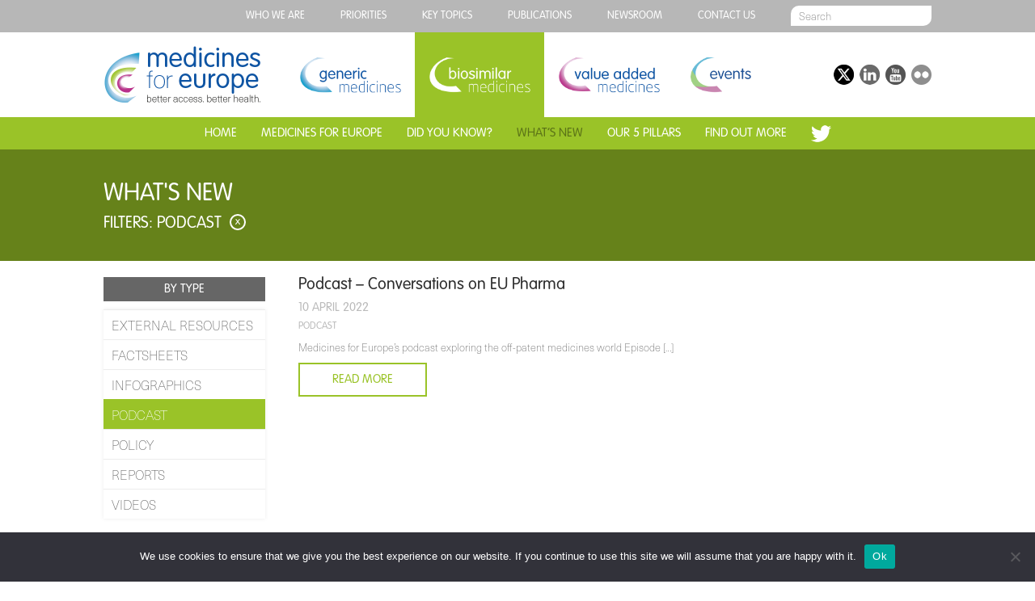

--- FILE ---
content_type: text/css
request_url: https://www.medicinesforeurope.com/wp-content/themes/mfe/css/colors_bm.css
body_size: 465
content:
/***********/
/* Default */
/***********/

header {
  background-color: #66821a;
}
section {
  background-color: #ffffff;
  color:#646464;
}
section .content .rectangle {
  background-color: #9ac328;
  color: #ffffff;
}
section h1 {
  color: #9ac328;
  margin-bottom: 40px;
}
a {
  color:#9ac328;
}
a:hover {
  color:#7ea11d;
}

/* Buttons */

.button {
  background-color: #9ac328;
  border-color:#9ac328;
  color:#ffffff;
}
.button:hover {
  background-color: #2d2d2d;
  border-color:#2d2d2d;
  color:#ffffff;
}
.button.empty {
  background-color: #ffffff;
  border-color: #9ac328;
  color:#9ac328;
}
.button.empty:hover {
  background-color: #9ac328;
  border-color: #9ac328;
  color:#ffffff;
}


/*****/
/* 1 */
/*****/

.colors1 {
  /*background-color: #9ac328;*/
  background-color: #b2b2b2;
}

/* Text */

.colors1 h1 {
  /*color:#ffffff;*/
  color:#000000;
}
.colors1 h2 {
  /*color:#ffffff;*/
  color:#000000;
}
.colors1 p {
  /*color:#ffffff;*/
  color:#000000;
}

/* Buttons */

.colors1 .button {
  background-color: #ffffff;
  border-color:#ffffff;
  color:#ffffff;
}
.colors1 .button:hover {
  background-color: #2d2d2d;
  border-color:#2d2d2d;
  color:#ffffff;
}
.colors1 .button.empty {
  background-color: none;
  border-color: #ffffff;
  color:#ffffff;
}
.colors1 .button.empty:hover {
  background-color: #ffffff;
  border-color: #ffffff;
  color:#000000;
}

/*****/
/* 2 */
/*****/

.colors2, .color_total_width {
  background-color: #0296a1;
}

/* Text */

.colors2 h1 {
  color:#000000;
}
.colors2 h2 {
  color:#000000;
}
.colors2 p {
  color:#000000;
}

/* Buttons */

.colors2 .button {
  background-color: #ffffff;
  border-color:#ffffff;
  color:#0296a1;
}
.colors2 .button:hover {
  background-color: #2d2d2d;
  border-color:#2d2d2d;
  color:#ffffff;
}
.colors2 .button.empty {
  background-color: #0296a1;
  border-color: #ffffff;
  color:#ffffff;
}
.colors2 .button.empty:hover {
  background-color: #ffffff;
  color:#0296a1;
}

/*****/
/* 3 */
/*****/

.colors3 {
  background-color: #2d2d2d;
}

/* Text */

.colors3 h1 {
  color:#ffffff;
}
.colors3 h2 {
  color:#ffffff;
}
.colors3 p {
  color:#b2b2b2;
}

/* Buttons */

.colors3 .button {
  background-color: #0296a1;
  border-color:#0296a1;
  color:#ffffff;
}
.colors3 .button:hover {
  background-color: #ffffff;
  border-color:#ffffff;
  color:#0296a1;
}
.colors3 .button.empty {
  background-color: #2d2d2d;
  border-color: #0296a1;
  color:#0296a1;
}
.colors3 .button.empty:hover {
  background-color: #0296a1;
  color:#ffffff;
}

/********/
/* Misc */
/********/

.publication_block .caption {
  background-color: #9ac328;
}
.publication_block .caption_cta,
#infographic .infographic_caption_text,
#sidebar ul li a:hover,
#sidebar ul li a.active {
  background-color: #9ac328;
}
